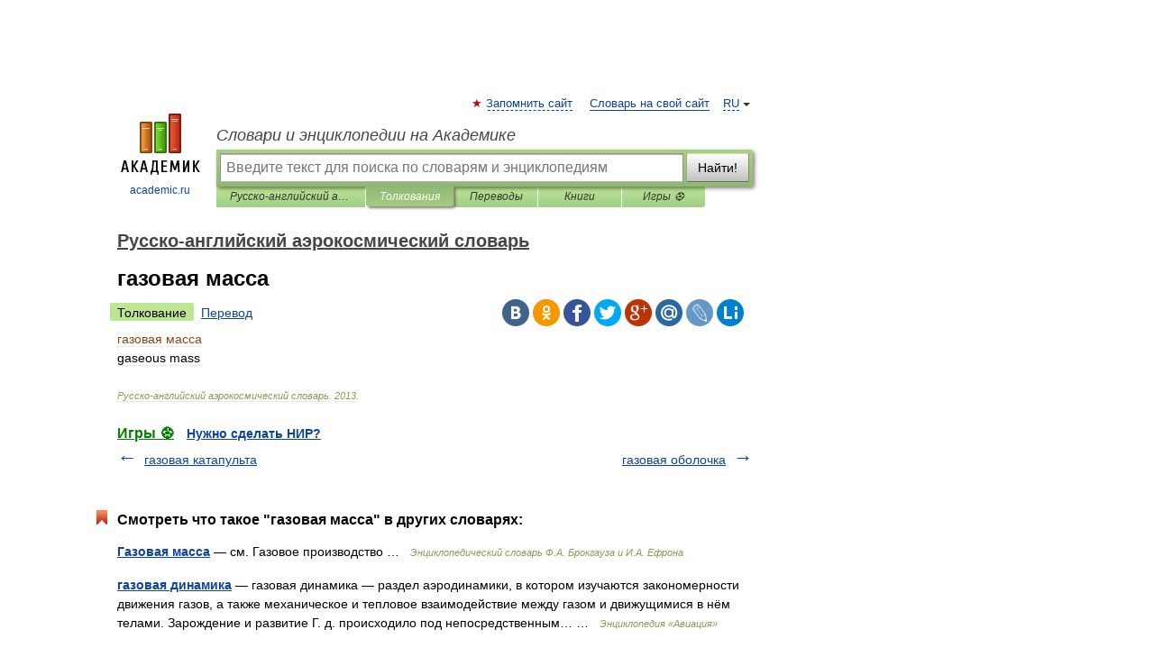

--- FILE ---
content_type: application/javascript; charset=utf-8
request_url: https://fundingchoicesmessages.google.com/f/AGSKWxWAjGZlP386msfeMxQSEtkGi8D4LAtTjc1VlOdiIVu0fkKKXbndbOVzES9kBNfMoNSswnaruIf2SdHmX0aTx7v8oojJmWBeRxMIlg_n2w574C91O1A_gncvjek_hmr1nUZ9e-6y6_lnKUtwrsUrSc-jWeR90scc2jna8zKNKj7nwKKEH3HKSt_bKGKR/_/randomad_-728x90-/adbar2_-core-ads.-ads-master/
body_size: -1289
content:
window['ef28ee14-2034-4b8e-bfa2-978b9636d648'] = true;